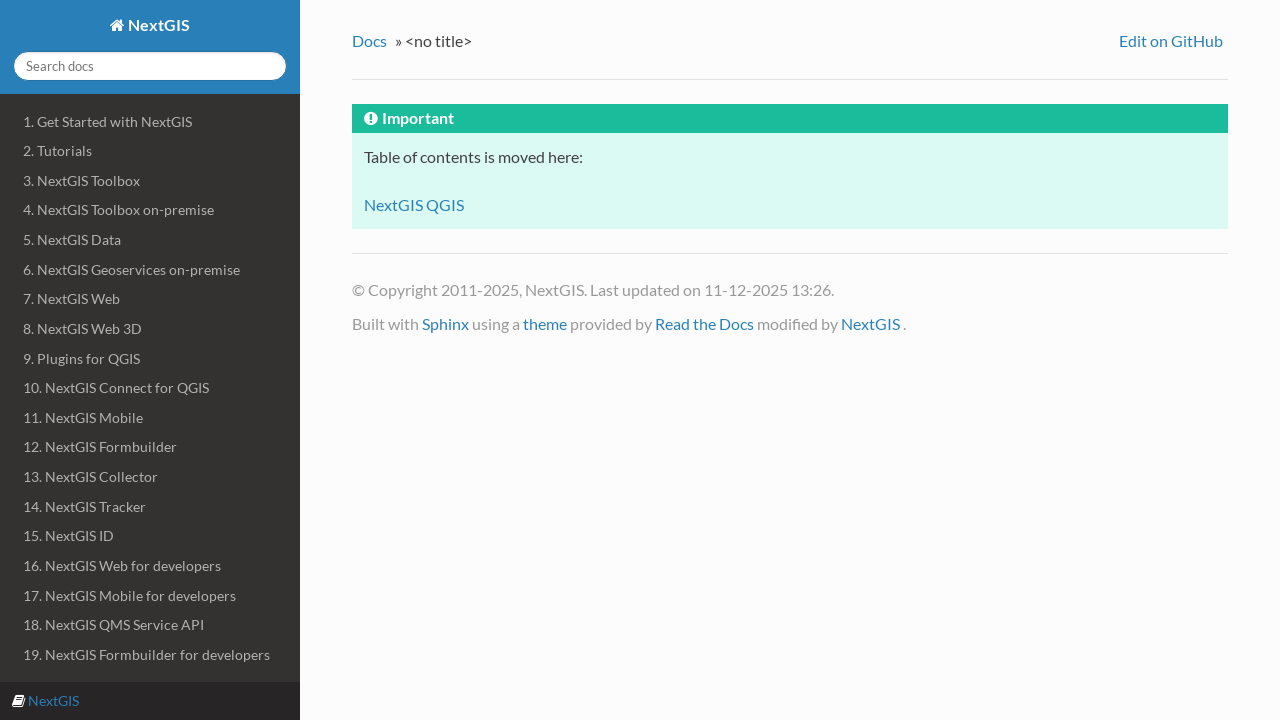

--- FILE ---
content_type: text/html
request_url: https://docs.nextgis.com/docs_ngqgis/source/toc.html
body_size: 7416
content:
<!DOCTYPE html>
<html class="writer-html5" lang="en">
<head>
  <meta charset="utf-8" />
  <meta name="viewport" content="width=device-width, initial-scale=1.0" />
  <title>&lt;no title&gt; &mdash; NextGIS 1.12 documentation</title>
      <link rel="stylesheet" type="text/css" href="../../_static/pygments.css" />
      <link rel="stylesheet" type="text/css" href="../../_static/css/theme.css" />

  
  <!--[if lt IE 9]>
    <script src="../../_static/js/html5shiv.min.js"></script>
  <![endif]-->
  
        <script data-url_root="../../" id="documentation_options" src="../../_static/documentation_options.js"></script>
        <script src="../../_static/jquery.js"></script>
        <script src="../../_static/underscore.js"></script>
        <script src="../../_static/_sphinx_javascript_frameworks_compat.js"></script>
        <script src="../../_static/doctools.js"></script>
        <script src="../../_static/sphinx_highlight.js"></script>
    <script src="../../_static/js/theme.js"></script>
    <link rel="index" title="Index" href="../../genindex.html" />
    <link rel="search" title="Search" href="../../search.html" />
    <!-- Yandex.Metrika counter -->
    <script type="text/javascript" >
        (function(m,e,t,r,i,k,a){m[i]=m[i]||function(){(m[i].a=m[i].a||[]).push(arguments)};
        m[i].l=1*new Date();
        for (var j = 0; j < document.scripts.length; j++) {if (document.scripts[j].src === r) { return; }}
        k=e.createElement(t),a=e.getElementsByTagName(t)[0],k.async=1,k.src=r,a.parentNode.insertBefore(k,a)})
        (window, document, "script", "https://mc.yandex.ru/metrika/tag.js", "ym");
    
        ym(91146376, "init", {
            clickmap:true,
            trackLinks:true,
            accurateTrackBounce:true,
            webvisor:true
        });
    </script>
    <noscript><div><img src="https://mc.yandex.ru/watch/91146376" style="position:absolute; left:-9999px;" alt="" /></div></noscript>
    <!-- /Yandex.Metrika counter -->
     
</head>

<body class="wy-body-for-nav"> 
  <div class="wy-grid-for-nav">
    <nav data-toggle="wy-nav-shift" class="wy-nav-side">
      <div class="wy-side-scroll">
        <div class="wy-side-nav-search" >

          
          
          <a href="../../index.html" class="icon icon-home">
            NextGIS
          </a>
<div role="search">
  <form id="rtd-search-form" class="wy-form" action="../../search.html" method="get">
    <input type="text" name="q" placeholder="Search docs" aria-label="Search docs" />
    <input type="hidden" name="check_keywords" value="yes" />
    <input type="hidden" name="area" value="default" />
  </form>
</div>
        </div><div class="wy-menu wy-menu-vertical" data-spy="affix" role="navigation" aria-label="Navigation menu">
              <ul>
<li class="toctree-l1"><a class="reference internal" href="../../docs_ngcom/source/index.html">1. Get Started with NextGIS</a></li>
<li class="toctree-l1"><a class="reference internal" href="../../docs_howto/source/index.html">2. Tutorials</a></li>
<li class="toctree-l1"><a class="reference internal" href="../../docs_toolbox/source/index.html">3. NextGIS Toolbox</a></li>
<li class="toctree-l1"><a class="reference internal" href="../../docs_toolbox_prem/source/index.html">4. NextGIS Toolbox on-premise</a></li>
<li class="toctree-l1"><a class="reference internal" href="../../docs_data/source/index.html">5. NextGIS Data</a></li>
<li class="toctree-l1"><a class="reference internal" href="../../docs_geoserv_prem/source/index.html">6. NextGIS Geoservices on-premise</a></li>
<li class="toctree-l1"><a class="reference internal" href="../../docs_ngweb/source/index.html">7. NextGIS Web</a></li>
<li class="toctree-l1"><a class="reference internal" href="../../docs_ngweb_3D/source/index.html">8. NextGIS Web 3D</a></li>
<li class="toctree-l1"><a class="reference internal" href="plugins.html">9. Plugins for QGIS</a></li>
<li class="toctree-l1"><a class="reference internal" href="../../docs_ngconnect/source/index.html">10. NextGIS Connect for QGIS</a></li>
<li class="toctree-l1"><a class="reference internal" href="../../docs_ngmobile/source/index.html">11. NextGIS Mobile</a></li>
<li class="toctree-l1"><a class="reference internal" href="../../docs_formbuilder/source/index.html">12. NextGIS Formbuilder</a></li>
<li class="toctree-l1"><a class="reference internal" href="../../docs_collector/source/index.html">13. NextGIS Collector</a></li>
<li class="toctree-l1"><a class="reference internal" href="../../docs_ngtracker/source/index.html">14. NextGIS Tracker</a></li>
<li class="toctree-l1"><a class="reference internal" href="../../docs_ngid/source/index.html">15. NextGIS ID</a></li>
<li class="toctree-l1"><a class="reference internal" href="../../docs_ngweb_dev/doc/toc.html">16. NextGIS Web for developers</a></li>
<li class="toctree-l1"><a class="reference internal" href="../../ngmobile_dev/source/toc.html">17. NextGIS Mobile for developers</a></li>
<li class="toctree-l1"><a class="reference internal" href="../../qms_srv_dev/doc/api.html">18. NextGIS QMS Service API</a></li>
<li class="toctree-l1"><a class="reference internal" href="../../docs_formbuilder_dev/doc/toc.html">19. NextGIS Formbuilder for developers</a></li>
<li class="toctree-l1"><a class="reference internal" href="../../docs_ngwdocker/doc/index.html">20. NextGIS Web Docker (ngwdocker)</a></li>
</ul>

        </div>
      </div>
    </nav>

    <section data-toggle="wy-nav-shift" class="wy-nav-content-wrap"><nav class="wy-nav-top" aria-label="Mobile navigation menu" >
          <i data-toggle="wy-nav-top" class="fa fa-bars"></i>
          <a href="../../index.html">NextGIS</a>
      </nav>

      <div class="wy-nav-content">
        <div class="rst-content">
          <div role="navigation" aria-label="breadcrumbs navigation">
  <ul class="wy-breadcrumbs">
    <li><a href="../../index.html">Docs</a> &raquo;</li>
      
    <li>&lt;no title&gt;</li>
      <li class="wy-breadcrumbs-aside">
    <ul class="this-page-menu">
        <li><a href="https://github.com/nextgis/docs_ngqgis/edit/en/source/toc.rst"
               rel="nofollow">Edit on GitHub</a></li>
    </ul>
      </li>
  </ul>
  <hr/>
</div>
          <div role="main" class="document" itemscope="itemscope" itemtype="http://schema.org/Article">
           <div itemprop="articleBody">
             
  <div class="admonition important">
<p class="admonition-title">Important</p>
<p>Table of contents is moved here:</p>
<p><a class="reference external" href="https://docs.nextgis.com/docs_ngqgis/source/index.html">NextGIS QGIS</a></p>
</div>


           </div>
          </div>
          <footer>
  

  <hr/>

  <div role="contentinfo">
    <p>
        &copy; Copyright 2011-2025, NextGIS.
      Last updated on 11-12-2025 13:26.
    </p>
  </div>

  Built with <a href="http://sphinx-doc.org/">Sphinx</a> using a <a href="https://github.com/snide/sphinx_rtd_theme">theme</a> provided by <a href="https://readthedocs.org">Read the Docs</a> modified by <a href="http://nextgis.com">NextGIS</a> .
  
</footer>
        </div>
      </div>
    </section>
  </div>
  
  <div class="rst-versions" data-toggle="rst-versions" role="note" aria-label="versions">
    <span class="rst-current-version" data-toggle="rst-current-version">
      <span class="fa fa-book">  <a href="https://nextgis.com">NextGIS</a></span>
    </span>

  </div>
<script>
      jQuery(function () {
          SphinxRtdTheme.Navigation.enable(true);
      });
  </script> 

</body>
</html>